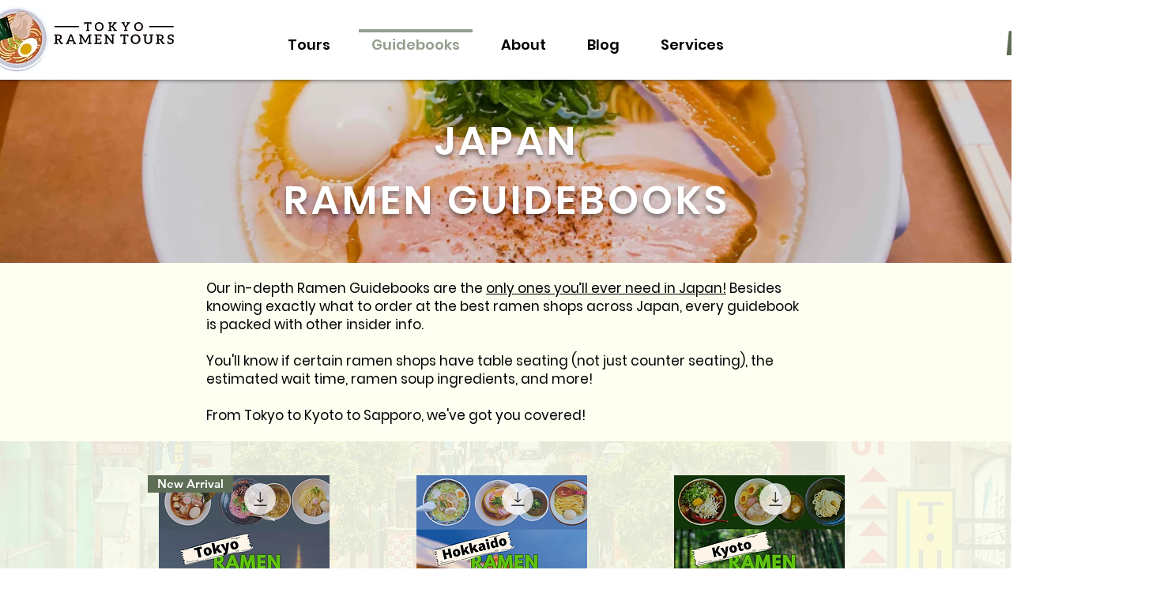

--- FILE ---
content_type: text/javascript
request_url: https://js.peek.com/config.js?key=cf5ec5ee-5d61-41ec-b039-0050ba822de3
body_size: 1171
content:
(()=>{"use strict";var e,n=function(){window.PeekJsApi&&window.PeekJsApi.linkFinder&&window.PeekJsApi.linkFinder.initializeEmbeds?(window.PeekJsApi.linkFinder.initializeEmbeds({"L3DBq":"<div class=\"ui-theme-sky-blue\" data-peek-embeddable=\"tiles\"><div class=\"peek-embeddable peek-embeddable-type-tiles\"><div class=\"\"><div class=\"peek-embeddable-header\">Reef Beach Services &amp; Rentals</div><div class=\"peek-embeddable-body\"><a class=\"peek-tile three-column-tiles\" href=\"https://book.peek.com/s/cf5ec5ee-5d61-41ec-b039-0050ba822de3/dywKe--d81a9019-e4f1-4dc4-9c0b-078b444282e7\"><div class=\"peek-tile-image-container-wrap\"><div class=\"peek-tile-image-wrap\" style=\"background-image: url('https://www.filepicker.io/api/file/rr8dC4WBTXKUwJdhfb0h')\"></div><div class=\"peek-tile-image-description-wrap\"><div class=\"peek-tile-image-info\">Gas Golf Cart Rentals - Delivery</div><div class=\"peek-tile-image-cta\"><span class=\"peek-primary-button\">Book</span></div></div></div></a><a class=\"peek-tile three-column-tiles\" href=\"https://book.peek.com/s/cf5ec5ee-5d61-41ec-b039-0050ba822de3/Wj3OD--31ed8c51-f5f0-4461-8307-87fd9766db1c\"><div class=\"peek-tile-image-container-wrap\"><div class=\"peek-tile-image-wrap\" style=\"background-image: url('https://www.filepicker.io/api/file/mEzUzEcTG2KjiXwaWYAp')\"></div><div class=\"peek-tile-image-description-wrap\"><div class=\"peek-tile-image-info\">Taxi Beach Cruiser Rental - Delivery</div><div class=\"peek-tile-image-cta\"><span class=\"peek-primary-button\">Book</span></div></div></div></a><a class=\"peek-tile three-column-tiles\" href=\"https://book.peek.com/s/cf5ec5ee-5d61-41ec-b039-0050ba822de3/dywj7--8a167387-4382-49e5-b4c2-0765eb71d476\"><div class=\"peek-tile-image-container-wrap\"><div class=\"peek-tile-image-wrap\" style=\"background-image: url('https://www.filepicker.io/api/file/XyoI2zqR8HWc66nPA9RA')\"></div><div class=\"peek-tile-image-description-wrap\"><div class=\"peek-tile-image-info\">Kayak &amp; SUP Rentals - Delivery</div><div class=\"peek-tile-image-cta\"><span class=\"peek-primary-button\">Book</span></div></div></div></a></div></div></div></div>","mz7K8":"<div class=\"ui-theme-sky-blue\" data-peek-embeddable=\"tiles\"><div class=\"peek-embeddable peek-embeddable-type-tiles\"><div class=\"\"><div class=\"peek-embeddable-header\">Reef Beach Services &amp; Rentals</div><div class=\"peek-embeddable-body\"><a class=\"peek-tile three-column-tiles\" href=\"https://book.peek.com/s/cf5ec5ee-5d61-41ec-b039-0050ba822de3/3y3Ax--16f8fc9f-0f7e-42fe-be5c-62236519e587\"><div class=\"peek-tile-image-container-wrap\"><div class=\"peek-tile-image-wrap\" style=\"background-image: url('https://www.filepicker.io/api/file/BPk366NuTN2dHloczRbO')\"></div><div class=\"peek-tile-image-description-wrap\"><div class=\"peek-tile-image-info\">Gas Golf Cart Rentals - Pick Up</div><div class=\"peek-tile-image-cta\"><span class=\"peek-primary-button\">Book</span></div></div></div></a><a class=\"peek-tile three-column-tiles\" href=\"https://book.peek.com/s/cf5ec5ee-5d61-41ec-b039-0050ba822de3/vPxKx--4d7c7df3-526b-4bb4-85fc-a65e9b313050\"><div class=\"peek-tile-image-container-wrap\"><div class=\"peek-tile-image-wrap\" style=\"background-image: url('https://www.filepicker.io/api/file/m3oFBM0VT1mVGiLoal3n')\"></div><div class=\"peek-tile-image-description-wrap\"><div class=\"peek-tile-image-info\">Taxi Beach Cruiser Rental - Pick Up</div><div class=\"peek-tile-image-cta\"><span class=\"peek-primary-button\">Book</span></div></div></div></a><a class=\"peek-tile three-column-tiles\" href=\"https://book.peek.com/s/cf5ec5ee-5d61-41ec-b039-0050ba822de3/EM831--2ee6e49d-cf00-4fd2-9961-9535256df7f1\"><div class=\"peek-tile-image-container-wrap\"><div class=\"peek-tile-image-wrap\" style=\"background-image: url('https://www.filepicker.io/api/file/wpExbZEGQlKjZbPp5zNG')\"></div><div class=\"peek-tile-image-description-wrap\"><div class=\"peek-tile-image-info\">Kayak &amp; SUP Rentals - Pick Up</div><div class=\"peek-tile-image-cta\"><span class=\"peek-primary-button\">Book</span></div></div></div></a></div></div></div></div>","Bq8Zy":"<div class=\"ui-theme-sky-blue\" data-peek-embeddable=\"tiles\"><div class=\"peek-embeddable peek-embeddable-type-tiles\"><div class=\"two-column-layout\"><div class=\"peek-embeddable-header\">Reef Beach Services &amp; Rentals</div><div class=\"peek-embeddable-body\"><a class=\"peek-tile two-column-tiles\" href=\"https://book.peek.com/s/cf5ec5ee-5d61-41ec-b039-0050ba822de3/2XzY7\"><div class=\"peek-tile-image-container-wrap\"><div class=\"peek-tile-image-wrap\" style=\"background-image: url('https://www.filepicker.io/api/file/FDIAmD63TkO1T53G7jzl')\"></div><div class=\"peek-tile-image-description-wrap\"><div class=\"peek-tile-image-info\">Gas Golf Cart Rentals</div><div class=\"peek-tile-image-cta\"><span class=\"peek-primary-button\">Book</span></div></div></div></a><a class=\"peek-tile two-column-tiles\" href=\"https://book.peek.com/s/cf5ec5ee-5d61-41ec-b039-0050ba822de3/MvbOx\"><div class=\"peek-tile-image-container-wrap\"><div class=\"peek-tile-image-wrap\" style=\"background-image: url('https://www.filepicker.io/api/file/0zCQ1zsSEKatXyVfPQZ8')\"></div><div class=\"peek-tile-image-description-wrap\"><div class=\"peek-tile-image-info\">Taxi Beach Cruiser Rentals</div><div class=\"peek-tile-image-cta\"><span class=\"peek-primary-button\">Book</span></div></div></div></a><a class=\"peek-tile two-column-tiles\" href=\"https://book.peek.com/s/cf5ec5ee-5d61-41ec-b039-0050ba822de3/K4jJr\"><div class=\"peek-tile-image-container-wrap\"><div class=\"peek-tile-image-wrap\" style=\"background-image: url('https://www.filepicker.io/api/file/U34GU1y0SX8koObn35ja')\"></div><div class=\"peek-tile-image-description-wrap\"><div class=\"peek-tile-image-info\">Kayak &amp; SUP Rentals</div><div class=\"peek-tile-image-cta\"><span class=\"peek-primary-button\">Book</span></div></div></div></a><a class=\"peek-tile two-column-tiles\" href=\"https://book.peek.com/s/cf5ec5ee-5d61-41ec-b039-0050ba822de3/rbVAy--0af1615e-69bf-4c63-a3f0-85a3c94731ee\"><div class=\"peek-tile-image-container-wrap\"><div class=\"peek-tile-image-wrap\" style=\"background-image: url('https://www.filepicker.io/api/file/6Rs2m1z9S9q5IyuSVzVN')\"></div><div class=\"peek-tile-image-description-wrap\"><div class=\"peek-tile-image-info\">Electric Bike</div><div class=\"peek-tile-image-cta\"><span class=\"peek-primary-button\">Book</span></div></div></div></a></div></div></div></div>","2XzY7":"<div class=\"ui-theme-sky-blue\" data-peek-embeddable=\"tiles\"><div class=\"peek-embeddable peek-embeddable-type-tiles\"><div class=\"two-column-layout\"><div class=\"peek-embeddable-header\">Please Choose Delivery or In Store Pick Up</div><div class=\"peek-embeddable-body\"><a class=\"peek-tile two-column-tiles\" href=\"https://book.peek.com/s/cf5ec5ee-5d61-41ec-b039-0050ba822de3/dywKe--d81a9019-e4f1-4dc4-9c0b-078b444282e7\"><div class=\"peek-tile-image-container-wrap\"><div class=\"peek-tile-image-wrap\" style=\"background-image: url('https://www.filepicker.io/api/file/3GPn9IY3QzaNmPmKBCIR')\"></div><div class=\"peek-tile-image-description-wrap\"><div class=\"peek-tile-image-info\">Golf Carts with Delivery</div><div class=\"peek-tile-image-cta\"><span class=\"peek-primary-button\">Rent</span></div></div></div></a><a class=\"peek-tile two-column-tiles\" href=\"https://book.peek.com/s/cf5ec5ee-5d61-41ec-b039-0050ba822de3/3y3Ax--16f8fc9f-0f7e-42fe-be5c-62236519e587\"><div class=\"peek-tile-image-container-wrap\"><div class=\"peek-tile-image-wrap\" style=\"background-image: url('https://www.filepicker.io/api/file/Q2knJrVoQMO70Vf3w0q6')\"></div><div class=\"peek-tile-image-description-wrap\"><div class=\"peek-tile-image-info\">Golf Carts with In Store Pick-Up</div><div class=\"peek-tile-image-cta\"><span class=\"peek-primary-button\">Rent</span></div></div></div></a></div></div></div></div>","MvbOx":"<div class=\"ui-theme-sky-blue\" data-peek-embeddable=\"tiles\"><div class=\"peek-embeddable peek-embeddable-type-tiles\"><div class=\"two-column-layout\"><div class=\"peek-embeddable-header\">Please Choose Delivery or In Store Pick Up</div><div class=\"peek-embeddable-body\"><a class=\"peek-tile two-column-tiles\" href=\"https://book.peek.com/s/cf5ec5ee-5d61-41ec-b039-0050ba822de3/Wj3OD--31ed8c51-f5f0-4461-8307-87fd9766db1c\"><div class=\"peek-tile-image-container-wrap\"><div class=\"peek-tile-image-wrap\" style=\"background-image: url('https://www.filepicker.io/api/file/GIHW0onyReGWX9o5JGxK')\"></div><div class=\"peek-tile-image-description-wrap\"><div class=\"peek-tile-image-info\">Beach Cruisers with Delivery</div><div class=\"peek-tile-image-cta\"><span class=\"peek-primary-button\">Rent</span></div></div></div></a><a class=\"peek-tile two-column-tiles\" href=\"https://book.peek.com/s/cf5ec5ee-5d61-41ec-b039-0050ba822de3/vPxKx--4d7c7df3-526b-4bb4-85fc-a65e9b313050\"><div class=\"peek-tile-image-container-wrap\"><div class=\"peek-tile-image-wrap\" style=\"background-image: url('https://www.filepicker.io/api/file/zWHzswSNRjq87RZhMHPH')\"></div><div class=\"peek-tile-image-description-wrap\"><div class=\"peek-tile-image-info\">Beach Cruiser with In Store Pick Up</div><div class=\"peek-tile-image-cta\"><span class=\"peek-primary-button\">Rent</span></div></div></div></a></div></div></div></div>","K4jJr":"<div class=\"ui-theme-sky-blue\" data-peek-embeddable=\"tiles\"><div class=\"peek-embeddable peek-embeddable-type-tiles\"><div class=\"two-column-layout\"><div class=\"peek-embeddable-header\">Please Choose Delivery or In Store Pick Up</div><div class=\"peek-embeddable-body\"><a class=\"peek-tile two-column-tiles\" href=\"https://book.peek.com/s/cf5ec5ee-5d61-41ec-b039-0050ba822de3/dywj7--8a167387-4382-49e5-b4c2-0765eb71d476\"><div class=\"peek-tile-image-container-wrap\"><div class=\"peek-tile-image-wrap\" style=\"background-image: url('https://www.filepicker.io/api/file/2M7NuRXeR6ubb3WPDVuX')\"></div><div class=\"peek-tile-image-description-wrap\"><div class=\"peek-tile-image-info\">Kayak &amp; SUP with Delivery</div><div class=\"peek-tile-image-cta\"><span class=\"peek-primary-button\">Rent</span></div></div></div></a><a class=\"peek-tile two-column-tiles\" href=\"https://book.peek.com/s/cf5ec5ee-5d61-41ec-b039-0050ba822de3/EM831--2ee6e49d-cf00-4fd2-9961-9535256df7f1\"><div class=\"peek-tile-image-container-wrap\"><div class=\"peek-tile-image-wrap\" style=\"background-image: url('https://www.filepicker.io/api/file/n7dFvQaSSSzDXv7NvdIi')\"></div><div class=\"peek-tile-image-description-wrap\"><div class=\"peek-tile-image-info\">Kayak &amp; SUP with In Store Pick-Up</div><div class=\"peek-tile-image-cta\"><span class=\"peek-primary-button\">Rent</span></div></div></div></a></div></div></div></div>","N4JoW":"<div class=\"ui-theme-sky-blue\" data-peek-embeddable=\"tiles\"><div class=\"peek-embeddable peek-embeddable-type-tiles\"><div class=\"\"><div class=\"peek-embeddable-header\">Reef Beach Services &amp; Rentals</div><div class=\"peek-embeddable-body\"><a class=\"peek-tile three-column-tiles\" href=\"https://book.peek.com/s/cf5ec5ee-5d61-41ec-b039-0050ba822de3/L3DBq\"><div class=\"peek-tile-image-container-wrap\"><div class=\"peek-tile-image-wrap\" style=\"background-image: url('https://www.filepicker.io/api/file/YyEqAgwWQ5y33hMW85Db')\"></div><div class=\"peek-tile-image-description-wrap\"><div class=\"peek-tile-image-info\">Delivery Options</div><div class=\"peek-tile-image-cta\"><span class=\"peek-primary-button\">View</span></div></div></div></a><a class=\"peek-tile three-column-tiles\" href=\"https://book.peek.com/s/cf5ec5ee-5d61-41ec-b039-0050ba822de3/mz7K8\"><div class=\"peek-tile-image-container-wrap\"><div class=\"peek-tile-image-wrap\" style=\"background-image: url('https://www.filepicker.io/api/file/PWqrC0R8TRKhe4dWkKyL')\"></div><div class=\"peek-tile-image-description-wrap\"><div class=\"peek-tile-image-info\">Pick Up In Person</div><div class=\"peek-tile-image-cta\"><span class=\"peek-primary-button\">View</span></div></div></div></a><a class=\"peek-tile three-column-tiles\" href=\"https://book.peek.com/s/cf5ec5ee-5d61-41ec-b039-0050ba822de3/AgD9y\"><div class=\"peek-tile-image-container-wrap\"><div class=\"peek-tile-image-gift-card-bow\"></div><div class=\"peek-tile-image-wrap\" style=\"background-image: url('https://www.filepicker.io/api/file/uGqynfMPSGbQAqhHv22m')\"></div><div class=\"peek-tile-image-description-wrap\"><div class=\"peek-tile-image-info\">Gift Cards</div><div class=\"peek-tile-image-cta\"><span class=\"peek-primary-button\">Gift It</span></div></div></div></a></div></div></div></div>"}),window.PeekJsApi.healthCheck.send("embedsComplete")):setTimeout(n,10)};e=n,"loading"!=document.readyState?e():document.addEventListener?document.addEventListener("DOMContentLoaded",e):document.attachEvent("onreadystatechange",(function(){"loading"!=document.readyState&&e()}))})();